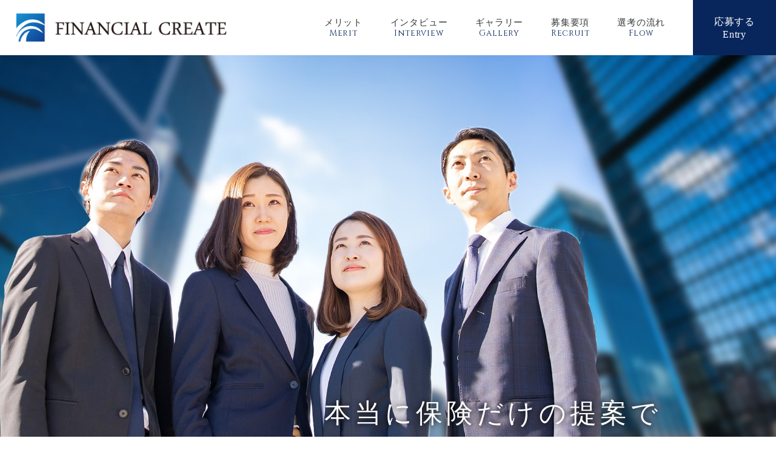

--- FILE ---
content_type: text/html; charset=UTF-8
request_url: https://www.financial-create.co.jp/recruit/
body_size: 42362
content:
<!DOCTYPE html>
<html lang="ja">

<head>
    <meta charset="UTF-8">
    <meta http-equiv="X-UA-Compatible" content="IE=edge">
    <meta name="viewport" content="width=device-width, initial-scale=1.0">
    <title>株式会社フィナンシャルクリエイト</title>
    <link rel="shortcut icon"
        href="https://www.financial-create.co.jp/wp-content/themes/financial_create/img/favicon.png">
    <meta name="description" content="株式会社フィナンシャルクリエイトは、「日本にもっとお金の教育を」をミッションに掲げ、セミナーなどの金融教育・資産に関するアドバイスをおこなっています。">
    <!-- All in One SEO 4.0.18 -->
    <meta property="og:site_name" content="株式会社フィナンシャルクリエイト -" />
    <meta property="og:type" content="article" />
    <meta property="og:title" content="株式会社フィナンシャルクリエイト" />
    <meta property="og:url" content="https://www.financial-create.co.jp/" />
    <meta property="og:image" content="https://www.financial-create.co.jp/wp-content/uploads/2021/01/og-img01.png" />
    <meta property="og:image:secure_url"
        content="https://www.financial-create.co.jp/wp-content/uploads/2021/01/og-img01.png" />
    <meta property="og:image:width" content="1200" />
    <meta property="og:image:height" content="630" />
    <meta property="article:published_time" content="2020-12-02T13:01:30Z" />
    <meta property="article:modified_time" content="2021-02-05T03:22:07Z" />
    <meta property="twitter:card" content="summary" />
    <meta property="twitter:domain" content="www.financial-create.co.jp" />
    <meta property="twitter:title" content="株式会社フィナンシャルクリエイト" />
    <meta property="twitter:image"
        content="https://www.financial-create.co.jp/wp-content/uploads/2021/01/og-img02.png" />

    <!-- style sheet -->
    <link rel="stylesheet" href="https://www.financial-create.co.jp/recruit/wp-content/themes/financial/css/style.css">
    <!-- font awesome -->
    <link rel="stylesheet" href="https://cdnjs.cloudflare.com/ajax/libs/font-awesome-animation/0.0.10/font-awesome-animation.css">
    <!-- google font -->
    <link rel="preconnect" href="https://fonts.googleapis.com">
    <link rel="preconnect" href="https://fonts.gstatic.com" crossorigin>
    <link href="https://fonts.googleapis.com/css2?family=Cinzel&display=swap" rel="stylesheet">
</head>

<body>
    <header class="l-header p-header">
        <div class="p-header__inner">
            <h1 class="p-header__logo">
                <a href="#" class="p-header__logoInner">
                    <img class="p-header__img" src="https://www.financial-create.co.jp/recruit/wp-content/themes/financial/img/logo.png" alt="FINANCIAL CREATE">
                </a>
            </h1>
            <div class="p-header__content">
                <nav class="p-header__nav">
                    <ul class="p-header__navList">
                        <li class="p-header__navItem">
                            <a href="#1">
                                メリット<br><span>Merit</span>
                            </a>
                        </li>
                        <li class="p-header__navItem">
                            <a href="#2">
                                インタビュー<br><span>Interview</span>
                            </a>
                        </li>
                        <li class="p-header__navItem">
                            <a href="#3">
                                ギャラリー<br><span>Gallery</span>
                            </a>
                        </li>
                        <li class="p-header__navItem">
                            <a href="#4">
                                募集要項<br><span>Recruit</span>
                            </a>
                        </li>
                        <li class="p-header__navItem">
                            <a href="#5">
                                選考の流れ<br><span>Flow</span>
                            </a>
                        </li>
                        <!-- <li class="p-header__navItemBox p-header__navItemBox--pc p-header__navItemBox--sub">
                            <a href="https://www.financial-create.co.jp/seminar/">
                                <span>
                                    採用説明会<br>開催中

                                </span>
                            </a>
                        </li> -->
                        <li class="p-header__navItemBox p-header__navItemBox--pc">
                            <a href="https://form.run/@financial-create-recruit">
                                <span>
                                    応募する<br>Entry
                                </span>
                            </a>
                        </li>
                    </ul>
                </nav>
                <!-- ハンバーガーメニュー -->
                <div class="c-toggle">
                    <span class="c-toggle__top"></span>
                    <span class="c-toggle__middle"></span>
                    <span class="c-toggle__bottom"></span>
                </div>
                <div class="p-header__bottom">
                    <ul class="p-header__bottomInner">
                        <!-- <li class="p-header__navItemBox p-header__navItemBox--sub">
                            <a href="https://www.financial-create.co.jp/seminar/">
                                <span>
                                    採用説明会<br>開催中
                                </span>
                            </a>
                        </li> -->
                        <li class="p-header__navItemBox">
                            <a href="https://form.run/@financial-create-recruit">
                                <span>
                                    応募する<br>Entry
                                </span>
                            </a>
                        </li>
                    </ul>
                </div>
            </div>
        </div>
        <title>ファイナンシャルクリエイト | Just another WordPress site</title>
<meta name='robots' content='noindex, nofollow' />
	<style>img:is([sizes="auto" i], [sizes^="auto," i]) { contain-intrinsic-size: 3000px 1500px }</style>
	<script type="text/javascript">
/* <![CDATA[ */
window._wpemojiSettings = {"baseUrl":"https:\/\/s.w.org\/images\/core\/emoji\/16.0.1\/72x72\/","ext":".png","svgUrl":"https:\/\/s.w.org\/images\/core\/emoji\/16.0.1\/svg\/","svgExt":".svg","source":{"concatemoji":"https:\/\/www.financial-create.co.jp\/recruit\/wp-includes\/js\/wp-emoji-release.min.js?ver=6264b2d8795a051346934ed6d2667f32"}};
/*! This file is auto-generated */
!function(s,n){var o,i,e;function c(e){try{var t={supportTests:e,timestamp:(new Date).valueOf()};sessionStorage.setItem(o,JSON.stringify(t))}catch(e){}}function p(e,t,n){e.clearRect(0,0,e.canvas.width,e.canvas.height),e.fillText(t,0,0);var t=new Uint32Array(e.getImageData(0,0,e.canvas.width,e.canvas.height).data),a=(e.clearRect(0,0,e.canvas.width,e.canvas.height),e.fillText(n,0,0),new Uint32Array(e.getImageData(0,0,e.canvas.width,e.canvas.height).data));return t.every(function(e,t){return e===a[t]})}function u(e,t){e.clearRect(0,0,e.canvas.width,e.canvas.height),e.fillText(t,0,0);for(var n=e.getImageData(16,16,1,1),a=0;a<n.data.length;a++)if(0!==n.data[a])return!1;return!0}function f(e,t,n,a){switch(t){case"flag":return n(e,"\ud83c\udff3\ufe0f\u200d\u26a7\ufe0f","\ud83c\udff3\ufe0f\u200b\u26a7\ufe0f")?!1:!n(e,"\ud83c\udde8\ud83c\uddf6","\ud83c\udde8\u200b\ud83c\uddf6")&&!n(e,"\ud83c\udff4\udb40\udc67\udb40\udc62\udb40\udc65\udb40\udc6e\udb40\udc67\udb40\udc7f","\ud83c\udff4\u200b\udb40\udc67\u200b\udb40\udc62\u200b\udb40\udc65\u200b\udb40\udc6e\u200b\udb40\udc67\u200b\udb40\udc7f");case"emoji":return!a(e,"\ud83e\udedf")}return!1}function g(e,t,n,a){var r="undefined"!=typeof WorkerGlobalScope&&self instanceof WorkerGlobalScope?new OffscreenCanvas(300,150):s.createElement("canvas"),o=r.getContext("2d",{willReadFrequently:!0}),i=(o.textBaseline="top",o.font="600 32px Arial",{});return e.forEach(function(e){i[e]=t(o,e,n,a)}),i}function t(e){var t=s.createElement("script");t.src=e,t.defer=!0,s.head.appendChild(t)}"undefined"!=typeof Promise&&(o="wpEmojiSettingsSupports",i=["flag","emoji"],n.supports={everything:!0,everythingExceptFlag:!0},e=new Promise(function(e){s.addEventListener("DOMContentLoaded",e,{once:!0})}),new Promise(function(t){var n=function(){try{var e=JSON.parse(sessionStorage.getItem(o));if("object"==typeof e&&"number"==typeof e.timestamp&&(new Date).valueOf()<e.timestamp+604800&&"object"==typeof e.supportTests)return e.supportTests}catch(e){}return null}();if(!n){if("undefined"!=typeof Worker&&"undefined"!=typeof OffscreenCanvas&&"undefined"!=typeof URL&&URL.createObjectURL&&"undefined"!=typeof Blob)try{var e="postMessage("+g.toString()+"("+[JSON.stringify(i),f.toString(),p.toString(),u.toString()].join(",")+"));",a=new Blob([e],{type:"text/javascript"}),r=new Worker(URL.createObjectURL(a),{name:"wpTestEmojiSupports"});return void(r.onmessage=function(e){c(n=e.data),r.terminate(),t(n)})}catch(e){}c(n=g(i,f,p,u))}t(n)}).then(function(e){for(var t in e)n.supports[t]=e[t],n.supports.everything=n.supports.everything&&n.supports[t],"flag"!==t&&(n.supports.everythingExceptFlag=n.supports.everythingExceptFlag&&n.supports[t]);n.supports.everythingExceptFlag=n.supports.everythingExceptFlag&&!n.supports.flag,n.DOMReady=!1,n.readyCallback=function(){n.DOMReady=!0}}).then(function(){return e}).then(function(){var e;n.supports.everything||(n.readyCallback(),(e=n.source||{}).concatemoji?t(e.concatemoji):e.wpemoji&&e.twemoji&&(t(e.twemoji),t(e.wpemoji)))}))}((window,document),window._wpemojiSettings);
/* ]]> */
</script>
<style id='wp-emoji-styles-inline-css' type='text/css'>

	img.wp-smiley, img.emoji {
		display: inline !important;
		border: none !important;
		box-shadow: none !important;
		height: 1em !important;
		width: 1em !important;
		margin: 0 0.07em !important;
		vertical-align: -0.1em !important;
		background: none !important;
		padding: 0 !important;
	}
</style>
<link rel='stylesheet' id='wp-block-library-css' href='https://www.financial-create.co.jp/recruit/wp-includes/css/dist/block-library/style.min.css?ver=6264b2d8795a051346934ed6d2667f32' type='text/css' media='all' />
<style id='classic-theme-styles-inline-css' type='text/css'>
/*! This file is auto-generated */
.wp-block-button__link{color:#fff;background-color:#32373c;border-radius:9999px;box-shadow:none;text-decoration:none;padding:calc(.667em + 2px) calc(1.333em + 2px);font-size:1.125em}.wp-block-file__button{background:#32373c;color:#fff;text-decoration:none}
</style>
<style id='global-styles-inline-css' type='text/css'>
:root{--wp--preset--aspect-ratio--square: 1;--wp--preset--aspect-ratio--4-3: 4/3;--wp--preset--aspect-ratio--3-4: 3/4;--wp--preset--aspect-ratio--3-2: 3/2;--wp--preset--aspect-ratio--2-3: 2/3;--wp--preset--aspect-ratio--16-9: 16/9;--wp--preset--aspect-ratio--9-16: 9/16;--wp--preset--color--black: #000000;--wp--preset--color--cyan-bluish-gray: #abb8c3;--wp--preset--color--white: #ffffff;--wp--preset--color--pale-pink: #f78da7;--wp--preset--color--vivid-red: #cf2e2e;--wp--preset--color--luminous-vivid-orange: #ff6900;--wp--preset--color--luminous-vivid-amber: #fcb900;--wp--preset--color--light-green-cyan: #7bdcb5;--wp--preset--color--vivid-green-cyan: #00d084;--wp--preset--color--pale-cyan-blue: #8ed1fc;--wp--preset--color--vivid-cyan-blue: #0693e3;--wp--preset--color--vivid-purple: #9b51e0;--wp--preset--gradient--vivid-cyan-blue-to-vivid-purple: linear-gradient(135deg,rgba(6,147,227,1) 0%,rgb(155,81,224) 100%);--wp--preset--gradient--light-green-cyan-to-vivid-green-cyan: linear-gradient(135deg,rgb(122,220,180) 0%,rgb(0,208,130) 100%);--wp--preset--gradient--luminous-vivid-amber-to-luminous-vivid-orange: linear-gradient(135deg,rgba(252,185,0,1) 0%,rgba(255,105,0,1) 100%);--wp--preset--gradient--luminous-vivid-orange-to-vivid-red: linear-gradient(135deg,rgba(255,105,0,1) 0%,rgb(207,46,46) 100%);--wp--preset--gradient--very-light-gray-to-cyan-bluish-gray: linear-gradient(135deg,rgb(238,238,238) 0%,rgb(169,184,195) 100%);--wp--preset--gradient--cool-to-warm-spectrum: linear-gradient(135deg,rgb(74,234,220) 0%,rgb(151,120,209) 20%,rgb(207,42,186) 40%,rgb(238,44,130) 60%,rgb(251,105,98) 80%,rgb(254,248,76) 100%);--wp--preset--gradient--blush-light-purple: linear-gradient(135deg,rgb(255,206,236) 0%,rgb(152,150,240) 100%);--wp--preset--gradient--blush-bordeaux: linear-gradient(135deg,rgb(254,205,165) 0%,rgb(254,45,45) 50%,rgb(107,0,62) 100%);--wp--preset--gradient--luminous-dusk: linear-gradient(135deg,rgb(255,203,112) 0%,rgb(199,81,192) 50%,rgb(65,88,208) 100%);--wp--preset--gradient--pale-ocean: linear-gradient(135deg,rgb(255,245,203) 0%,rgb(182,227,212) 50%,rgb(51,167,181) 100%);--wp--preset--gradient--electric-grass: linear-gradient(135deg,rgb(202,248,128) 0%,rgb(113,206,126) 100%);--wp--preset--gradient--midnight: linear-gradient(135deg,rgb(2,3,129) 0%,rgb(40,116,252) 100%);--wp--preset--font-size--small: 13px;--wp--preset--font-size--medium: 20px;--wp--preset--font-size--large: 36px;--wp--preset--font-size--x-large: 42px;--wp--preset--spacing--20: 0.44rem;--wp--preset--spacing--30: 0.67rem;--wp--preset--spacing--40: 1rem;--wp--preset--spacing--50: 1.5rem;--wp--preset--spacing--60: 2.25rem;--wp--preset--spacing--70: 3.38rem;--wp--preset--spacing--80: 5.06rem;--wp--preset--shadow--natural: 6px 6px 9px rgba(0, 0, 0, 0.2);--wp--preset--shadow--deep: 12px 12px 50px rgba(0, 0, 0, 0.4);--wp--preset--shadow--sharp: 6px 6px 0px rgba(0, 0, 0, 0.2);--wp--preset--shadow--outlined: 6px 6px 0px -3px rgba(255, 255, 255, 1), 6px 6px rgba(0, 0, 0, 1);--wp--preset--shadow--crisp: 6px 6px 0px rgba(0, 0, 0, 1);}:where(.is-layout-flex){gap: 0.5em;}:where(.is-layout-grid){gap: 0.5em;}body .is-layout-flex{display: flex;}.is-layout-flex{flex-wrap: wrap;align-items: center;}.is-layout-flex > :is(*, div){margin: 0;}body .is-layout-grid{display: grid;}.is-layout-grid > :is(*, div){margin: 0;}:where(.wp-block-columns.is-layout-flex){gap: 2em;}:where(.wp-block-columns.is-layout-grid){gap: 2em;}:where(.wp-block-post-template.is-layout-flex){gap: 1.25em;}:where(.wp-block-post-template.is-layout-grid){gap: 1.25em;}.has-black-color{color: var(--wp--preset--color--black) !important;}.has-cyan-bluish-gray-color{color: var(--wp--preset--color--cyan-bluish-gray) !important;}.has-white-color{color: var(--wp--preset--color--white) !important;}.has-pale-pink-color{color: var(--wp--preset--color--pale-pink) !important;}.has-vivid-red-color{color: var(--wp--preset--color--vivid-red) !important;}.has-luminous-vivid-orange-color{color: var(--wp--preset--color--luminous-vivid-orange) !important;}.has-luminous-vivid-amber-color{color: var(--wp--preset--color--luminous-vivid-amber) !important;}.has-light-green-cyan-color{color: var(--wp--preset--color--light-green-cyan) !important;}.has-vivid-green-cyan-color{color: var(--wp--preset--color--vivid-green-cyan) !important;}.has-pale-cyan-blue-color{color: var(--wp--preset--color--pale-cyan-blue) !important;}.has-vivid-cyan-blue-color{color: var(--wp--preset--color--vivid-cyan-blue) !important;}.has-vivid-purple-color{color: var(--wp--preset--color--vivid-purple) !important;}.has-black-background-color{background-color: var(--wp--preset--color--black) !important;}.has-cyan-bluish-gray-background-color{background-color: var(--wp--preset--color--cyan-bluish-gray) !important;}.has-white-background-color{background-color: var(--wp--preset--color--white) !important;}.has-pale-pink-background-color{background-color: var(--wp--preset--color--pale-pink) !important;}.has-vivid-red-background-color{background-color: var(--wp--preset--color--vivid-red) !important;}.has-luminous-vivid-orange-background-color{background-color: var(--wp--preset--color--luminous-vivid-orange) !important;}.has-luminous-vivid-amber-background-color{background-color: var(--wp--preset--color--luminous-vivid-amber) !important;}.has-light-green-cyan-background-color{background-color: var(--wp--preset--color--light-green-cyan) !important;}.has-vivid-green-cyan-background-color{background-color: var(--wp--preset--color--vivid-green-cyan) !important;}.has-pale-cyan-blue-background-color{background-color: var(--wp--preset--color--pale-cyan-blue) !important;}.has-vivid-cyan-blue-background-color{background-color: var(--wp--preset--color--vivid-cyan-blue) !important;}.has-vivid-purple-background-color{background-color: var(--wp--preset--color--vivid-purple) !important;}.has-black-border-color{border-color: var(--wp--preset--color--black) !important;}.has-cyan-bluish-gray-border-color{border-color: var(--wp--preset--color--cyan-bluish-gray) !important;}.has-white-border-color{border-color: var(--wp--preset--color--white) !important;}.has-pale-pink-border-color{border-color: var(--wp--preset--color--pale-pink) !important;}.has-vivid-red-border-color{border-color: var(--wp--preset--color--vivid-red) !important;}.has-luminous-vivid-orange-border-color{border-color: var(--wp--preset--color--luminous-vivid-orange) !important;}.has-luminous-vivid-amber-border-color{border-color: var(--wp--preset--color--luminous-vivid-amber) !important;}.has-light-green-cyan-border-color{border-color: var(--wp--preset--color--light-green-cyan) !important;}.has-vivid-green-cyan-border-color{border-color: var(--wp--preset--color--vivid-green-cyan) !important;}.has-pale-cyan-blue-border-color{border-color: var(--wp--preset--color--pale-cyan-blue) !important;}.has-vivid-cyan-blue-border-color{border-color: var(--wp--preset--color--vivid-cyan-blue) !important;}.has-vivid-purple-border-color{border-color: var(--wp--preset--color--vivid-purple) !important;}.has-vivid-cyan-blue-to-vivid-purple-gradient-background{background: var(--wp--preset--gradient--vivid-cyan-blue-to-vivid-purple) !important;}.has-light-green-cyan-to-vivid-green-cyan-gradient-background{background: var(--wp--preset--gradient--light-green-cyan-to-vivid-green-cyan) !important;}.has-luminous-vivid-amber-to-luminous-vivid-orange-gradient-background{background: var(--wp--preset--gradient--luminous-vivid-amber-to-luminous-vivid-orange) !important;}.has-luminous-vivid-orange-to-vivid-red-gradient-background{background: var(--wp--preset--gradient--luminous-vivid-orange-to-vivid-red) !important;}.has-very-light-gray-to-cyan-bluish-gray-gradient-background{background: var(--wp--preset--gradient--very-light-gray-to-cyan-bluish-gray) !important;}.has-cool-to-warm-spectrum-gradient-background{background: var(--wp--preset--gradient--cool-to-warm-spectrum) !important;}.has-blush-light-purple-gradient-background{background: var(--wp--preset--gradient--blush-light-purple) !important;}.has-blush-bordeaux-gradient-background{background: var(--wp--preset--gradient--blush-bordeaux) !important;}.has-luminous-dusk-gradient-background{background: var(--wp--preset--gradient--luminous-dusk) !important;}.has-pale-ocean-gradient-background{background: var(--wp--preset--gradient--pale-ocean) !important;}.has-electric-grass-gradient-background{background: var(--wp--preset--gradient--electric-grass) !important;}.has-midnight-gradient-background{background: var(--wp--preset--gradient--midnight) !important;}.has-small-font-size{font-size: var(--wp--preset--font-size--small) !important;}.has-medium-font-size{font-size: var(--wp--preset--font-size--medium) !important;}.has-large-font-size{font-size: var(--wp--preset--font-size--large) !important;}.has-x-large-font-size{font-size: var(--wp--preset--font-size--x-large) !important;}
:where(.wp-block-post-template.is-layout-flex){gap: 1.25em;}:where(.wp-block-post-template.is-layout-grid){gap: 1.25em;}
:where(.wp-block-columns.is-layout-flex){gap: 2em;}:where(.wp-block-columns.is-layout-grid){gap: 2em;}
:root :where(.wp-block-pullquote){font-size: 1.5em;line-height: 1.6;}
</style>
<link rel="https://api.w.org/" href="https://www.financial-create.co.jp/recruit/wp-json/" /><link rel="alternate" title="JSON" type="application/json" href="https://www.financial-create.co.jp/recruit/wp-json/wp/v2/pages/21" /><link rel="EditURI" type="application/rsd+xml" title="RSD" href="https://www.financial-create.co.jp/recruit/xmlrpc.php?rsd" />

<link rel="canonical" href="https://www.financial-create.co.jp/recruit/" />
<link rel='shortlink' href='https://www.financial-create.co.jp/recruit/' />
<link rel="alternate" title="oEmbed (JSON)" type="application/json+oembed" href="https://www.financial-create.co.jp/recruit/wp-json/oembed/1.0/embed?url=https%3A%2F%2Fwww.financial-create.co.jp%2Frecruit%2F" />
<link rel="alternate" title="oEmbed (XML)" type="text/xml+oembed" href="https://www.financial-create.co.jp/recruit/wp-json/oembed/1.0/embed?url=https%3A%2F%2Fwww.financial-create.co.jp%2Frecruit%2F&#038;format=xml" />
        <meta name="wpms_prove" content="bc6c32ecb3df0dfa878a46327b9f094b" />
            </header><main>
    <section class="p-mv">
        <figure class="p-mv__img">
            <img class="is-fitImg" src="https://www.financial-create.co.jp/recruit/wp-content/themes/financial/img/mv.jpg" alt="メインビジュアル">
        </figure>
        <div class="p-mv__content">
            <h2 class="p-mv__ttl">
                本当に保険だけの提案で<br>
                顧客ニードは満たせますか？
            </h2>
        </div>
    </section>
    <!-- merit -->
    <section id="1" class="p-merit">
        <div class="p-merit__top">
            <figure class="p-merit__img">
                <img class="is-fitImg" src="https://www.financial-create.co.jp/recruit/wp-content/themes/financial/img/merit_bg.jpg" alt="都市の画像">
            </figure>
            <div class="p-merit__wrapper">
                <div class="c-ttl">
                    <h2 class="c-ttl__main">Merit</h2>
                    <p class="c-ttl__sub">メリット</p>
                </div>
                <p class="p-merit__txt">フィナンシャルクリエイトでしかできないこと</p>
            </div>
        </div>
        <div class="p-merit__lead">
            <div class="p-merit__inner">
                <h3 class="p-merit__leadTxt"><span>保険</span>だけの<span>働き方</span>はもう<span>古い!</span></h3>
                <p class="u-mt20">金融のプロフェッショナルとして業界を変えるメンバー募集中！</p>
            </div>
        </div>
        <div class="p-merit__content">
            <div class="p-merit__inner">
                <div class="p-card">
                    <div class="p-card__ttlWrapper">
                        <div class="p-card__num">
                            <span></span>
                            <p>01</p>
                        </div>
                        <h3 class="p-card__ttl">『FP』×『IFA』の<br class="c-hide">両立モデル</h3>
                    </div>
                    <div class="p-card__txtWrapper">
                        <p class="p-card__txt">
                            目先の利益を追求する金融商品を売るだけのビジネスはいずれ淘汰されていきます。<br>
                            弊社では欧米で普及している10年～20年先を見据えた金融ビジネスモデルを実現しており、資産管理「FP」と資産運用「IFA」でお客様の人生を豊かにしながらご自身のキャリアアップが可能です。<br>
                            弊社には営業ノルマはありません。中立の立場だからこそ、本当にお客様に役立つ意義ある提案ができ、喜んでいただけます。
                        </p>
                    </div>
                </div>
                <div class="p-card">
                    <div class="p-card__ttlWrapper">
                        <div class="p-card__num">
                            <span></span>
                            <p>02</p>
                        </div>
                        <h3 class="p-card__ttl">幅広い年代の<br class="c-hide">スペシャリストが<br class="c-hide">在籍</h3>
                    </div>
                    <div class="p-card__txtWrapper">
                        <p class="p-card__txt">
                            大手損害保険会社で機関投資家の資産運用、アセットマネジメント会社で最高運用責任者として、年金、投資信託の運用に従事したファンドアナリストが在籍しております。<br>
                            社内には20代～60代まで幅広く活躍中。経歴は銀行、運用会社、証券会社、保険会社、保険代理店、不動産会社といった、様々なメンバーが集い金融業界を変えるために切磋琢磨しています。金融教育に力を入れていることから既に大学非常勤講師として4名活躍中です。金融業界では珍しいSNS運用チームもあります。<br>
                            FP業とIFA互いに成功している業者が少ない中、弊社は成功モデルとして高い評価をいただいております。弊社では多くのスペシャリストが在籍している為IFAの知識がなくても学ぶ意欲を持っていれば活躍できます。
                        </p>
                    </div>
                </div>
                <div class="p-card">
                    <div class="p-card__ttlWrapper">
                        <div class="p-card__num">
                            <span></span>
                            <p>03</p>
                        </div>
                        <h3 class="p-card__ttl">転勤なし！<br>ストレスの少ない<br class="c-hide">ワークスタイル</h3>
                    </div>
                    <div class="p-card__txtWrapper">
                        <p class="p-card__txt">
                            週1回のコンプライアンス会議も好きな場所でZOOM参加でき、毎日出勤する必要もありません。会社都合の転勤はないので、お客様とも長期に渡り向き合うことができ信頼を確保できます。<br>
                            朝はゆっくり、夕方まで働き、平日に休みも取れます。個人の自由がきき、働きやすい環境です。事前申し出ていただければ、主体性やモチベーションを高めるための副業も可能です。
                        </p>
                    </div>
                </div>
                <div class="p-card">
                    <div class="p-card__ttlWrapper">
                        <div class="p-card__num">
                            <span></span>
                            <p>04</p>
                        </div>
                        <h3 class="p-card__ttl">業界最大級の<br class="c-hide">報酬還元率</h3>
                    </div>
                    <div class="p-card__txtWrapper">
                        <p class="p-card__txt">
                            スケールメリットを活かし、現場にこそ最大限の報酬を還元しています。<br>
                            マーケットも準備しておりますので、ご自身の裁量にお任せし、実力を存分に発揮頂いています。保険会社、保険代理店からの転職メンバーが、転職後約２年で過去年収を大きく上回っています。
                        </p>
                    </div>
                </div>
            </div>
        </div>
    </section>
    <!-- interview -->
    <section id="2" class="p-interview">
        <div class="p-interview__top">
            <div class="c-ttl">
                <h2 class="c-ttl__main c-ttl__main--blue">Interview</h2>
                <p class="c-ttl__sub c-ttl__sub--blue">インタビュー</p>
            </div>
            <p class="p-interview__txt">インタビュー動画をご覧いただけます</p>
        </div>
        <div class="p-interview__wrapper is-slider">
                                <div class="p-interview__content">
                        <a class="p-interview__link" href="https://www.youtube.com/watch?v=Y8bjzPwv9eE" target="blank" rel="noopener noreferrer">
                            <div class="p-interview__item" style="background-image: url('https://i.ytimg.com/vi/Y8bjzPwv9eE/maxresdefault.jpg');">
                                <i class="fab fa-youtube p-interview__icon fa-3x"></i>
                            </div>
                        </a>
                    </div>
                                <div class="p-interview__content">
                        <a class="p-interview__link" href="https://www.youtube.com/watch?v=6SDjSrUKiVI" target="blank" rel="noopener noreferrer">
                            <div class="p-interview__item" style="background-image: url('https://i.ytimg.com/vi/6SDjSrUKiVI/maxresdefault.jpg');">
                                <i class="fab fa-youtube p-interview__icon fa-3x"></i>
                            </div>
                        </a>
                    </div>
                                <div class="p-interview__content">
                        <a class="p-interview__link" href="https://www.youtube.com/watch?v=8ZAOQc61rjo" target="blank" rel="noopener noreferrer">
                            <div class="p-interview__item" style="background-image: url('https://i.ytimg.com/vi/8ZAOQc61rjo/maxresdefault.jpg');">
                                <i class="fab fa-youtube p-interview__icon fa-3x"></i>
                            </div>
                        </a>
                    </div>
                                <div class="p-interview__content">
                        <a class="p-interview__link" href="https://www.youtube.com/watch?v=eA0_cdQflNs" target="blank" rel="noopener noreferrer">
                            <div class="p-interview__item" style="background-image: url('https://i.ytimg.com/vi/eA0_cdQflNs/maxresdefault.jpg');">
                                <i class="fab fa-youtube p-interview__icon fa-3x"></i>
                            </div>
                        </a>
                    </div>
                    </div>
    </section>
    <!-- gallery -->
    <section id="3" class="p-gallery">
        <div class="p-gallery__top">
            <div class="c-ttl">
                <h2 class="c-ttl__main">Gallery</h2>
                <p class="c-ttl__sub">ギャラリー</p>
            </div>
            <p class="p-gallery__lead">イメージをクリックすると説明文章が表示されます</p>
        </div>
        <div class="p-gallery__wrapper">
            <div class="p-gallery__inner">
                                        <div class="p-gallery__item">
                            <img src="https://www.financial-create.co.jp/recruit/wp-content/uploads/2022/05/オフィス入り口-e1653671669944.jpg" alt="" class="p-gallery__img is-fitImg">
                            <div class="p-gallery__txtWrapper">
                                <p class="p-gallery__hideTxt">
                                    フリーアドレスを採用している為、社内コミュニケーションが活発です。<br />
新型コロナウイルス対策実施済み。                                </p>
                            </div>
                        </div>
                                        <div class="p-gallery__item">
                            <img src="https://www.financial-create.co.jp/recruit/wp-content/uploads/2022/05/らくらく面談ブース-scaled-e1653671696916.jpg" alt="" class="p-gallery__img is-fitImg">
                            <div class="p-gallery__txtWrapper">
                                <p class="p-gallery__hideTxt">
                                    らくらくプライベートバンク池袋店。<br />
お客様との面談ブースは落ち着いた雰囲気なのでリラックスしてお話しできます。                                </p>
                            </div>
                        </div>
                                        <div class="p-gallery__item">
                            <img src="https://www.financial-create.co.jp/recruit/wp-content/uploads/2022/05/社員旅行-scaled-e1653672199508.jpeg" alt="" class="p-gallery__img is-fitImg">
                            <div class="p-gallery__txtWrapper">
                                <p class="p-gallery__hideTxt">
                                    創業10周年の社員旅行。<br />
モチベーションを上げるため不定期ですがこのような企画があります。<br />
（強制参加ではありません。）                                </p>
                            </div>
                        </div>
                                        <div class="p-gallery__item">
                            <img src="https://www.financial-create.co.jp/recruit/wp-content/uploads/2022/05/20周年記念セミナー-e1653929072440.jpeg" alt="" class="p-gallery__img is-fitImg">
                            <div class="p-gallery__txtWrapper">
                                <p class="p-gallery__hideTxt">
                                    楽天証券20周年記念投資セミナーにブース出展いたしました。<br />
他、楽天証券新春講演会にもブース出展。                                </p>
                            </div>
                        </div>
                                        <div class="p-gallery__item">
                            <img src="https://www.financial-create.co.jp/recruit/wp-content/uploads/2022/05/グループ-127.png" alt="" class="p-gallery__img is-fitImg">
                            <div class="p-gallery__txtWrapper">
                                <p class="p-gallery__hideTxt">
                                    楽天証券の投資情報メディアトウシルに弊社代表髙塚が執筆。                                </p>
                            </div>
                        </div>
                                        <div class="p-gallery__item">
                            <img src="https://www.financial-create.co.jp/recruit/wp-content/uploads/2022/05/finesee_logo.png" alt="" class="p-gallery__img is-fitImg">
                            <div class="p-gallery__txtWrapper">
                                <p class="p-gallery__hideTxt">
                                    金融情報サイト「Finasee」に『「金融の世界を変える」ため、27歳で起業した業界の変革者が目指すもの』と題して、弊社代表髙塚がフィナンシャルクリエイトを創業した想いなど取材された記事が掲載されました。                                </p>
                            </div>
                        </div>
                                        <div class="p-gallery__item">
                            <img src="https://www.financial-create.co.jp/recruit/wp-content/uploads/2022/05/AWAKE.jpg" alt="" class="p-gallery__img is-fitImg">
                            <div class="p-gallery__txtWrapper">
                                <p class="p-gallery__hideTxt">
                                    bayFM78の番組「AWAKE」にて毎週木曜日8:25～「AWAKE ウィークリーフィナンシャ・ライフ」に弊社代表髙塚が出演中。                                </p>
                            </div>
                        </div>
                                        <div class="p-gallery__item">
                            <img src="https://www.financial-create.co.jp/recruit/wp-content/uploads/2022/05/東海大学授業風景-scaled.jpg" alt="" class="p-gallery__img is-fitImg">
                            <div class="p-gallery__txtWrapper">
                                <p class="p-gallery__hideTxt">
                                    2020年より東海大学政治経済学部非常勤講師として授業を受け持つ。                                </p>
                            </div>
                        </div>
                            </div>

        </div>
    </section>
    <!-- recruit -->
    <section id="4" class="p-content p-content--recruit">
        <div class="p-content__inner">
            <h2 class="c-ttl2">
                <span>RECRUIT</span><br>
                募集要項
            </h2>
            <div class="p-accordion">
                <h3 class="p-accordion__header">
                    募集職種
                </h3>
                <p class="p-accordion__txt">ファイナンシャルアドバイザー</p>
            </div>
            <div class="p-accordion">
                <h3 class="p-accordion__header">
                    雇用形態
                </h3>
                <p class="p-accordion__txt">正社員(社会保険完備)</p>
            </div>
            <div class="p-accordion">
                <h3 class="p-accordion__header">
                    応募資格
                </h3>
                <p class="p-accordion__txt">
                    金融機関での勤務経験<br>
                    証券・保険業務を遂行するために必要な資格を保有されている方
                </p>
            </div>
        </div>
    </section>
    <!-- Flow -->
    <section id="5" class="p-content p-content--blue">
        <div class="p-content__inner">
            <h2 class="c-ttl2 c-ttl2--white">
                <span>FLOW</span><br>選考の流れ
            </h2>
            <p class="p-content__lead p-content__lead--white">選考の流れをご案内します</p>
            <div class="p-flow">
                <div class="p-flow__box">
                    <div class="p-flow__left">
                        <h3 class="p-flow__ttl"><span>STEP1</span><br>応募</h3>
                    </div>
                    <div class="p-flow__right">
                        <p class="p-flow__txt">エントリーフォームに必要事項を記入のうえ、ご応募ください。</p>
                    </div>
                </div>
                <div class="p-flow__arrow"></div>
                <div class="p-flow__box">
                    <div class="p-flow__left">
                        <h3 class="p-flow__ttl"><span>STEP2</span><br>書類選考</h3>
                    </div>
                    <div class="p-flow__right">
                        <p class="p-flow__txt"> 採用担当者よりご連絡いたしますので、履歴書・職務経歴書をお送りください。
                        </p>
                    </div>
                </div>
                <div class="p-flow__arrow"></div>
                <div class="p-flow__box">
                    <div class="p-flow__left">
                        <h3 class="p-flow__ttl"><span>STEP3</span><br>面接</h3>
                    </div>
                    <div class="p-flow__right">
                        <p class="p-flow__txt">面接の回数は1回～2回程度を想定しており、本社または WEB にて実施いたします。</p>
                    </div>
                </div>
                <div class="p-flow__arrow"></div>
                <div class="p-flow__box">
                    <div class="p-flow__left">
                        <h3 class="p-flow__ttl"><span>STEP4</span><br>内定</h3>
                    </div>
                    <div class="p-flow__right">
                        <p class="p-flow__txt">応募から内定までは 2～4 週間程度を想定しております。</p>
                    </div>
                </div>
            </div>
            <p class="p-content__txt">※選考フローや面接日、入社日などご希望がございましたら調整いたしますので、ご相談下さい。</p>
        </div>
    </section>
    <!-- entry -->
    <section class="p-content p-content--entry">
        <div class="p-content__inner p-content__inner--narrow">
            <div class="p-entry">
                <h2 class="c-ttl2 c-ttl2--white">
                    <span>ENTRY</span><br>
                    エントリー
                </h2>
                <p class="p-content__lead p-content__lead--white">エントリーフォームはこちらから</p>
                <p class="p-entry__btn"><a href="https://form.run/@financial-create-recruit">応募はこちらから<span></span></a></p>
            </div>

        </div>
    </section>
</main>
<p class="c-pageTop">
    <a href="#">
        <img class="is-fitImg" src="https://www.financial-create.co.jp/recruit/wp-content/themes/financial/img/back_top.png" alt="トップへ戻る">

    </a>
</p>
<footer class="p-footer">
        <figure class="p-footer__logo">
            <img src="https://www.financial-create.co.jp/recruit/wp-content/themes/financial/img/logo.png" alt="FINANCIAL CREATE">
        </figure>
        <p class="p-footer__copyright"><small>Copyright © financial-create.All Rights Reserved.</small></p>
    </footer>
    <script src="https://www.financial-create.co.jp/recruit/wp-content/themes/financial/js/jquery.min.js"></script>
    <script src="https://www.financial-create.co.jp/recruit/wp-content/themes/financial/js/slick.min.js"></script>
    <script src="https://kit.fontawesome.com/d14326079b.js"></script>
    <!-- IE対応 -->
    <script src="https://cdnjs.cloudflare.com/ajax/libs/object-fit-images/3.2.4/ofi.min.js"></script>
    <script src="https://www.financial-create.co.jp/recruit/wp-content/themes/financial/js/common.js"></script>
    <script type="speculationrules">
{"prefetch":[{"source":"document","where":{"and":[{"href_matches":"\/recruit\/*"},{"not":{"href_matches":["\/recruit\/wp-*.php","\/recruit\/wp-admin\/*","\/recruit\/wp-content\/uploads\/*","\/recruit\/wp-content\/*","\/recruit\/wp-content\/plugins\/*","\/recruit\/wp-content\/themes\/financial\/*","\/recruit\/*\\?(.+)"]}},{"not":{"selector_matches":"a[rel~=\"nofollow\"]"}},{"not":{"selector_matches":".no-prefetch, .no-prefetch a"}}]},"eagerness":"conservative"}]}
</script>
</body>

</html>

--- FILE ---
content_type: text/css
request_url: https://www.financial-create.co.jp/recruit/wp-content/themes/financial/css/style.css
body_size: 35328
content:
@charset "UTF-8";
/* パレット */
/* フォント */
/* レスポンシブ */
/* ラインヘイト自動 */
/* px→vw */ /* 
html5doctor.com Reset Stylesheet
v1.6.1
Last Updated: 2010-09-17
Author: Richard Clark - http://richclarkdesign.com 
Twitter: @rich_clark
*/
html,
body,
div,
span,
object,
iframe,
h1,
h2,
h3,
h4,
h5,
h6,
p,
blockquote,
pre,
abbr,
address,
cite,
code,
del,
dfn,
em,
img,
ins,
kbd,
q,
samp,
small,
strong,
sub,
sup,
var,
b,
i,
dl,
dt,
dd,
ol,
ul,
li,
fieldset,
form,
label,
legend,
table,
caption,
tbody,
tfoot,
thead,
tr,
th,
td,
article,
aside,
canvas,
details,
figcaption,
figure,
footer,
header,
hgroup,
menu,
nav,
section,
summary,
time,
mark,
audio,
video {
  margin: 0;
  padding: 0;
  border: 0;
  outline: 0;
  font-size: 100%;
  vertical-align: baseline;
  background: transparent;
}

body {
  line-height: 1;
}

article,
aside,
details,
figcaption,
figure,
footer,
header,
hgroup,
menu,
nav,
section {
  display: block;
}

nav ul {
  list-style: none;
}

blockquote,
q {
  quotes: none;
}

blockquote:before,
blockquote:after,
q:before,
q:after {
  content: "";
  content: none;
}

a {
  margin: 0;
  padding: 0;
  font-size: 100%;
  vertical-align: baseline;
  background: transparent;
}

/* change colours to suit your needs */
ins {
  background-color: #ff9;
  color: #000;
  text-decoration: none;
}

/* change colours to suit your needs */
mark {
  background-color: #ff9;
  color: #000;
  font-style: italic;
  font-weight: bold;
}

del {
  text-decoration: line-through;
}

abbr[title],
dfn[title] {
  border-bottom: 1px dotted;
  cursor: help;
}

table {
  border-collapse: collapse;
  border-spacing: 0;
}

/* change border colour to suit your needs */
hr {
  display: block;
  height: 1px;
  border: 0;
  border-top: 1px solid #cccccc;
  margin: 1em 0;
  padding: 0;
}

input,
select {
  vertical-align: middle;
}

ul {
  list-style: none;
}

* {
  box-sizing: border-box;
}
*::before, *::after {
  box-sizing: border-box;
  display: inline-block;
}

html {
  font-size: 62.5%;
}

body {
  box-sizing: border-box;
  margin: 0 auto;
  overflow-x: hidden;
  font-family: "游明朝", "Yu Mincho", "YuMincho", "Hiragino Mincho Pro", serif;
  font-size: 1.6rem;
  letter-spacing: 0.05em;
  color: #38393B;
}

.is-open {
  overflow: hidden;
}

p {
  font-size: 24px;
  line-height: 1.375;
  letter-spacing: 0.1em;
}
@media screen and (max-width: 1700px) {
  p {
    font-size: 1.7142857143vw;
  }
}
@media screen and (max-width: 768px) {
  p {
    font-size: 3.6842105263vw;
  }
}

a {
  text-decoration: none;
  word-break: break-all;
  color: #38393B;
}

img {
  display: inline-block;
  height: auto;
  max-width: 100%;
  image-rendering: -webkit-optimize-contrast;
}

select {
  appearance: none;
  -webkit-appearance: none;
  -moz-appearance: none;
}

select::-ms-expand {
  display: none;
}

input[type=submit] {
  -webkit-appearance: none;
}

input,
select,
textarea {
  font-size: 1.7rem;
  line-height: 2;
  font-weight: 700;
  border-radius: 5px;
}

input,
select {
  height: 36px;
}

.select-wrap {
  position: relative;
}
.select-wrap::before {
  font-family: "Font Awesome 5 Free";
  content: "\f107";
  font-weight: 900;
  position: absolute;
  z-index: 2;
  top: 50%;
  right: 10px;
  transform: translateY(-50%);
}

ol {
  list-style-type: decimal-leading-zero;
  padding-left: 55px;
}
ol li::marker {
  font-weight: bold;
  font-size: 2.5rem;
}

.l-header {
  width: 100%;
  position: fixed;
  z-index: 10;
  top: 0;
  left: 0;
}
@media screen and (max-width: 768px) {
  .l-header {
    height: auto;
  }
}

.c-ttl {
  display: flex;
  align-items: center;
}
.c-ttl__main {
  position: relative;
  font-size: 50px;
  font-family: "Cinzel", serif;
  color: #ffffff;
  line-height: 1.4;
  font-weight: 400;
  letter-spacing: 0.1em;
  margin-right: 30px;
}
.c-ttl__main::after {
  content: "";
  position: absolute;
  left: 0;
  bottom: -14px;
  width: 100px;
  height: 2px;
  background: #ffffff;
}
.c-ttl__main--blue {
  color: #08265C;
}
.c-ttl__main--blue::after {
  background: #08265C;
}
@media screen and (max-width: 1700px) {
  .c-ttl__main {
    font-size: 3.5714285714vw;
    margin-right: 2.1428571429vw;
  }
  .c-ttl__main::after {
    bottom: -1vw;
    width: 7.1428571429vw;
  }
}
@media screen and (max-width: 768px) {
  .c-ttl__main {
    font-size: 5.2631578947vw;
  }
  .c-ttl__main::after {
    bottom: -1.8421052632vw;
    width: 10.5263157895vw;
    height: 1px;
  }
}
.c-ttl__sub {
  color: #ffffff;
  font-size: 1.4285714286vw;
}
.c-ttl__sub--blue {
  color: #08265C;
}
@media screen and (max-width: 768px) {
  .c-ttl__sub {
    font-size: 3.6842105263vw;
  }
}

.c-ttl2 {
  position: relative;
  padding-bottom: 17px;
  text-align: center;
  font-size: 20px;
  line-height: 1.2;
  color: #08265C;
  text-align: center;
  font-weight: 400;
}
.c-ttl2 span {
  font-size: 3.5714285714vw;
  font-family: "Cinzel", serif;
}
.c-ttl2::after {
  content: "";
  position: absolute;
  width: 100px;
  height: 1px;
  background: #08265C;
  left: 50%;
  bottom: 0;
  transform: translate(-50%, 0);
}
@media screen and (max-width: 1700px) {
  .c-ttl2 {
    padding-bottom: 1.2142857143vw;
    text-align: center;
    font-size: 1.4285714286vw;
  }
  .c-ttl2::after {
    width: 7.1428571429vw;
  }
}
@media screen and (max-width: 768px) {
  .c-ttl2 {
    font-size: 3.6842105263vw;
    padding-bottom: 2.6315789474vw;
  }
  .c-ttl2 span {
    font-size: 5.2631578947vw;
  }
}
.c-ttl2--white {
  color: #ffffff;
}
.c-ttl2--white::after {
  background: #ffffff;
}

.c-pageTop {
  position: fixed;
  z-index: 2;
  width: 6.3571428571vw;
  height: auto;
  bottom: 3.5714285714vw;
  right: 3.5714285714vw;
}
@media screen and (max-width: 768px) {
  .c-pageTop {
    width: 40px;
    bottom: 80px;
    right: 10px;
  }
}

.c-toggle {
  display: none;
  position: relative;
  z-index: 100;
  flex-direction: column;
  justify-content: space-between;
  width: 30px;
  height: 24px;
  transition: 0.1s;
}
.c-toggle span {
  display: inline-block;
  width: 100%;
  height: 2px;
  border-radius: 1.5px;
  background-color: #38393B;
  transition: all 0.3s;
}
.c-toggle__top.on {
  transform: translate(0, 12px) rotate(45deg);
}
.c-toggle__middle.on {
  transform: translate(1000px, 0);
}
.c-toggle__bottom.on {
  transform: translate(0, -10px) rotate(-45deg);
}
.c-toggle:hover {
  cursor: pointer;
}
@media screen and (max-width: 768px) {
  .c-toggle {
    display: flex;
  }
}

@media screen and (max-width: 768px) {
  .c-hide {
    display: none;
  }
}

.p-footer {
  padding: 80px 0 20px;
  display: flex;
  flex-direction: column;
  align-items: center;
}
@media screen and (max-width: 1700px) {
  .p-footer {
    padding: 5.7142857143vw 0 1.4285714286vw;
  }
}
@media screen and (max-width: 768px) {
  .p-footer {
    padding-bottom: 21.0526315789vw;
  }
}
.p-footer__logo img {
  width: 381px;
  height: auto;
  min-width: 200px;
}
@media screen and (max-width: 1700px) {
  .p-footer__logo img {
    width: 27.2142857143vw;
  }
}
.p-footer__copyright {
  margin-top: 70px;
  font-size: 14px;
  font-family: "Cinzel", serif;
}
@media screen and (max-width: 1700px) {
  .p-footer__copyright {
    margin-top: 5vw;
    font-size: 1vw;
  }
}
@media screen and (max-width: 768px) {
  .p-footer__copyright {
    font-size: 10px;
  }
}

.p-header {
  width: 100%;
  background: #ffffff;
}
.p-header__inner {
  margin: 0 auto;
  display: flex;
  align-items: center;
  justify-content: space-between;
  padding-left: 26px;
}
@media screen and (max-width: 768px) {
  .p-header__inner {
    padding: 2.6315789474vw 5.2631578947vw;
  }
}
.p-header__logo {
  z-index: 5;
}
.p-header__logoInner {
  display: block;
}
.p-header__img {
  display: block;
  width: 381px;
  height: auto;
}
@media screen and (max-width: 1700px) {
  .p-header__img {
    width: 27.2142857143vw;
  }
}
@media screen and (max-width: 768px) {
  .p-header__img {
    width: 41.6666666667vw;
  }
}
@media screen and (max-width: 768px) {
  .p-header__nav {
    transform: translate(100%, 0);
    position: fixed;
    top: 0;
    right: 0;
    width: 100%;
    height: 100vh;
    padding: 70px 10px;
    background: #ffffff;
    transition: transform ease-in-out 0.3s;
  }
  .p-header__nav.on {
    transform: translate(0, 0);
  }
}
.p-header__navList {
  display: flex;
  align-items: center;
}
@media screen and (max-width: 768px) {
  .p-header__navList {
    flex-direction: column;
  }
}
.p-header__navItem {
  position: relative;
  font-size: 16px;
  line-height: 1.2;
  margin-right: 50px;
  text-align: center;
}
.p-header__navItem span {
  font-size: 15px;
  line-height: 1.2;
  color: #08265C;
  font-family: "Cinzel", serif;
}
.p-header__navItem::after {
  content: "";
  position: absolute;
  bottom: 0;
  left: 50%;
  transform: translate(-50%, 0);
  width: 0;
  height: 1px;
  background: #08265C;
  transition: width ease-in-out 0.3s;
}
.p-header__navItem:hover::after {
  width: 100%;
}
@media screen and (max-width: 1700px) {
  .p-header__navItem {
    font-size: 1.1428571429vw;
    margin-right: 3.5714285714vw;
  }
  .p-header__navItem span {
    font-size: 1.0714285714vw;
  }
}
@media screen and (max-width: 768px) {
  .p-header__navItem {
    font-size: 3.6842105263vw;
    margin-top: 20px;
  }
  .p-header__navItem span {
    font-size: 3.4210526316vw;
  }
}
.p-header__navItemBox a {
  background: #08265C;
  color: #ffffff;
  text-align: center;
  display: flex;
  align-items: center;
  display: inline-block;
  width: 150px;
  height: 100px;
  font-size: 18px;
  line-height: 1.3333333333;
  display: flex;
  align-items: center;
  justify-content: center;
  transition: opacity ease-in-out 0.3s;
}
.p-header__navItemBox a:hover {
  opacity: 0.8;
}
@media screen and (max-width: 1700px) {
  .p-header__navItemBox a {
    width: 10.7142857143vw;
    height: 7.1428571429vw;
    font-size: 1.2857142857vw;
  }
}
@media screen and (max-width: 768px) {
  .p-header__navItemBox {
    width: 100%;
  }
  .p-header__navItemBox a {
    width: 100%;
    height: 18.4210526316vw;
    font-size: 4.2105263158vw;
  }
}
.p-header__navItemBox--sub a {
  background: #B69564;
}
@media screen and (max-width: 768px) {
  .p-header__navItemBox--pc {
    display: none;
  }
}
.p-header__bottom {
  display: none;
  background: #ffffff;
}
@media screen and (max-width: 768px) {
  .p-header__bottom {
    width: 100%;
    display: block;
    position: fixed;
    z-index: 5;
    left: 0;
    bottom: 0;
  }
}
.p-header__bottomInner {
  display: flex;
  align-items: center;
}

.p-mv {
  position: relative;
}
@media screen and (max-width: 768px) {
  .p-mv {
    padding-top: 40px;
  }
}
.p-mv__img {
  width: 100%;
  height: 1000px;
}
.p-mv__img img {
  width: 100%;
  height: 100%;
  -o-object-fit: cover;
     object-fit: cover;
  font-family: "object-fit: cover;";
}
@media screen and (max-width: 1700px) {
  .p-mv__img {
    height: 71.4285714286vw;
  }
}
.p-mv__content {
  position: absolute;
  right: 150px;
  bottom: 150px;
}
@media screen and (max-width: 1700px) {
  .p-mv__content {
    bottom: 10.7142857143vw;
    right: 10.7142857143vw;
  }
}
@media screen and (max-width: 768px) {
  .p-mv__content {
    right: 10px;
    bottom: 10px;
  }
}
.p-mv__ttl {
  font-size: 48px;
  letter-spacing: 0.14em;
  line-height: 1.4583333333;
  font-weight: bold;
  color: #ffffff;
  text-align: center;
  text-shadow: 0 0 10px rgb(0, 0, 0);
  font-weight: 400;
}
@media screen and (max-width: 1700px) {
  .p-mv__ttl {
    font-size: 3.4285714286vw;
  }
}
@media screen and (max-width: 768px) {
  .p-mv__ttl {
    font-size: 5.2631578947vw;
  }
}

.p-merit__top {
  position: relative;
  padding-bottom: 100px;
}
.p-merit__top::after, .p-merit__top::before {
  content: "";
  position: absolute;
  width: 100%;
  height: 140px;
  bottom: 0;
  left: 0;
  background: #08265C;
}
.p-merit__top::before {
  width: 64.2352941176%;
  height: 360px;
}
@media screen and (max-width: 1700px) {
  .p-merit__top {
    padding-bottom: 7.1428571429vw;
  }
  .p-merit__top::after, .p-merit__top::before {
    content: "";
    height: 10vw;
  }
  .p-merit__top::before {
    height: 25.7142857143vw;
  }
}
@media screen and (max-width: 768px) {
  .p-merit__top {
    position: relative;
    padding-bottom: 7.1428571429vw;
  }
  .p-merit__top::after {
    height: 13.1578947368vw;
  }
  .p-merit__top::before {
    width: 64.2352941176%;
    height: 26.3157894737vw;
  }
}
.p-merit__img {
  width: 100%;
  height: 740px;
}
.p-merit__img img {
  width: 100%;
  height: 100%;
  -o-object-fit: cover;
     object-fit: cover;
}
@media screen and (max-width: 1700px) {
  .p-merit__img {
    height: 52.8571428571vw;
  }
}
@media screen and (max-width: 768px) {
  .p-merit__img {
    height: 43.4210526316vw;
  }
}
.p-merit__wrapper {
  position: absolute;
  left: 17.6470588235%;
  bottom: 82.5px;
  z-index: 2;
}
@media screen and (max-width: 1700px) {
  .p-merit__wrapper {
    bottom: 5.8928571429vw;
  }
}
@media screen and (max-width: 768px) {
  .p-merit__wrapper {
    width: 100%;
    padding: 0 5.2631578947vw;
    position: absolute;
    left: 0;
    bottom: 5.2631578947vw;
    z-index: 2;
  }
}
.p-merit__txt {
  margin-top: 65px;
  color: #ffffff;
  font-size: 24px;
}
@media screen and (max-width: 1700px) {
  .p-merit__txt {
    margin-top: 4.6428571429vw;
    font-size: 1.7142857143vw;
  }
}
@media screen and (max-width: 768px) {
  .p-merit__txt {
    margin-top: 5.2631578947vw;
    font-size: 3.6842105263vw;
  }
}
.p-merit__lead {
  background-image: url(../img/merit_bg2.jpg);
  background-repeat: no-repeat;
  background-size: cover;
  display: flex;
  align-items: center;
}
.p-merit__inner {
  width: 100%;
  padding: 174px 12% 165px;
}
@media screen and (max-width: 1700px) {
  .p-merit__inner {
    padding: 12.4285714286vw 12% 11.7857142857vw;
  }
}
@media screen and (max-width: 768px) {
  .p-merit__inner {
    padding: 10.5263157895vw 5.2631578947vw;
  }
}
.p-merit__leadTxt {
  position: relative;
  font-size: 34px;
  display: inline-block;
  border-bottom: 1px solid #38393B;
}
.p-merit__leadTxt span {
  color: #08265C;
  font-size: 42px;
  line-height: 1.4523809524;
}
@media screen and (max-width: 1700px) {
  .p-merit__leadTxt {
    font-size: 2.4285714286vw;
    font-size: 3vw;
  }
}
@media screen and (max-width: 768px) {
  .p-merit__leadTxt {
    font-size: 5.2631578947vw;
  }
  .p-merit__leadTxt span {
    font-size: 6.3157894737vw;
  }
}
.p-merit__content {
  padding: 125px 0;
  background: #08265C;
}
@media screen and (max-width: 1700px) {
  .p-merit__content {
    padding: 8.9285714286vw 0;
  }
}

.p-card {
  margin-top: 70px;
  position: relative;
  padding: 73px 90px;
  background: #031C3F;
  display: flex;
  color: #ffffff;
  justify-content: space-between;
}
.p-card:nth-child(1) {
  margin-top: 0;
}
.p-card::before {
  content: "";
  position: absolute;
  top: 0;
  left: 0;
  width: 180px;
  height: 165px;
  border-top: 1px solid #ffffff;
  border-left: 1px solid #ffffff;
}
.p-card::after {
  content: "";
  position: absolute;
  bottom: 0;
  right: 0;
  width: 165px;
  height: 180px;
  border-bottom: 1px solid #ffffff;
  border-right: 1px solid #ffffff;
}
@media screen and (max-width: 1700px) {
  .p-card {
    margin-top: 5vw;
    padding: 5.2142857143vw 6.4285714286vw;
  }
  .p-card::before {
    width: 12.8571428571vw;
    height: 11.7857142857vw;
  }
  .p-card::after {
    width: 11.7857142857vw;
    height: 12.8571428571vw;
  }
}
@media screen and (max-width: 768px) {
  .p-card {
    flex-direction: column;
    margin-top: 10.5263157895vw;
  }
}
.p-card__num {
  color: #B69564;
  display: flex;
  align-items: center;
}
.p-card__num span {
  display: inline-block;
  width: 70px;
  height: 1px;
  background: #B69564;
  margin-right: 20px;
}
@media screen and (max-width: 1700px) {
  .p-card__num span {
    width: 5vw;
    margin-right: 1.4285714286vw;
  }
}
.p-card__num p {
  font-family: "Cinzel", serif;
  font-size: 40px;
  line-height: 1.325;
}
@media screen and (max-width: 1700px) {
  .p-card__num p {
    font-size: 2.8571428571vw;
  }
}
@media screen and (max-width: 768px) {
  .p-card__num p {
    font-size: 4.7368421053vw;
  }
}
.p-card__ttlWrapper {
  margin-right: 2.2857142857vw;
}
@media screen and (max-width: 768px) {
  .p-card__ttlWrapper {
    margin-right: 0;
  }
}
.p-card__ttl {
  margin-top: 27px;
  font-size: 40px;
  letter-spacing: 0.12em;
  font-feature-settings: "palt";
  white-space: nowrap;
  line-height: 1.375;
  font-weight: 400;
}
@media screen and (max-width: 1700px) {
  .p-card__ttl {
    margin-top: 1.9285714286vw;
    font-size: 2.8571428571vw;
  }
}
@media screen and (max-width: 768px) {
  .p-card__ttl {
    white-space: normal;
    margin-top: 2.6315789474vw;
    font-size: 4.4736842105vw;
  }
}
@media screen and (max-width: 768px) {
  .p-card__txtWrapper {
    width: 100%;
    margin-top: 30px;
  }
}
.p-card__txt {
  font-size: 18px;
  line-height: 2.5555555556;
  font-feature-settings: "palt";
}
@media screen and (max-width: 1700px) {
  .p-card__txt {
    font-size: 1.2857142857vw;
  }
}
@media screen and (max-width: 768px) {
  .p-card__txt {
    font-size: 3.6842105263vw;
  }
}

.p-interview {
  background: #C7C1B8;
  padding: 171px 0;
}
@media screen and (max-width: 1700px) {
  .p-interview {
    padding: 12.2142857143vw 0;
  }
}
@media screen and (max-width: 768px) {
  .p-interview {
    padding: 10.5263157895vw 0 90px;
  }
}
.p-interview__top {
  max-width: 1700px;
  margin: 0 auto;
  padding: 0 125px;
}
@media screen and (max-width: 1700px) {
  .p-interview__top {
    padding: 0 8.9285714286vw;
  }
}
@media screen and (max-width: 768px) {
  .p-interview__top {
    padding: 0 5.2631578947vw;
  }
}
.p-interview__txt {
  margin-top: 65px;
  font-size: 24px;
}
@media screen and (max-width: 1700px) {
  .p-interview__txt {
    margin-top: 4.6428571429vw;
    font-size: 1.7142857143vw;
  }
}
@media screen and (max-width: 768px) {
  .p-interview__txt {
    font-size: 3.6842105263vw;
  }
}
.p-interview__wrapper {
  margin-top: 62.2px;
}
@media screen and (max-width: 1700px) {
  .p-interview__wrapper {
    margin-top: 4.4428571429vw;
  }
}
@media screen and (max-width: 768px) {
  .p-interview__wrapper {
    margin-top: 7.8947368421vw;
  }
}
.p-interview__content {
  padding: 0 1.0714285714vw;
}
.p-interview__content iframe {
  width: 100%;
}
.p-interview__item {
  position: relative;
  overflow: hidden;
  width: 100%;
  padding-top: 56.25%;
  height: 0;
  background-size: contain;
  background-repeat: no-repeat;
}
.p-interview__link {
  display: block;
  width: 100%;
}
.p-interview__link:hover {
  color: #CC0000;
}
.p-interview__icon {
  display: inline-block;
  position: absolute;
  top: 50%;
  left: 50%;
  transform: translate(-50%, -50%);
  transition: ease-in-out 0.3s;
}
.p-interview__icon::after {
  content: "";
  display: inline-block;
  position: absolute;
  z-index: -1;
  top: 50%;
  left: 50%;
  transform: translate(-50%, -50%);
  width: 20px;
  height: 20px;
  background: #ffffff;
}
.p-interview__arrow {
  position: absolute;
  bottom: -60px;
  width: 45px;
  height: 45px;
  background: #B69564;
  border-radius: 50%;
  z-index: 1;
  cursor: pointer;
}
@media screen and (max-width: 1700px) {
  .p-interview__arrow {
    width: 3.2142857143vw;
    height: 3.2142857143vw;
  }
}
@media screen and (max-width: 768px) {
  .p-interview__arrow {
    width: 7.8947368421vw;
    height: 7.8947368421vw;
  }
}
.p-interview__arrow::before {
  content: "";
  position: absolute;
  top: 50%;
  left: 50%;
  transform: translate(-50%, -50%);
  width: 0;
  height: 0;
  border-top: 8px solid transparent;
  border-bottom: 8px solid transparent;
  position: absolute;
}
@media screen and (max-width: 1700px) {
  .p-interview__arrow::before {
    border-top: 0.5714285714vw solid transparent;
    border-bottom: 0.5714285714vw solid transparent;
  }
}
@media screen and (max-width: 768px) {
  .p-interview__arrow::before {
    border-top: 1.0526315789vw solid transparent;
    border-bottom: 1.0526315789vw solid transparent;
  }
}
.p-interview__arrow--next {
  right: calc(50% - 180px);
  transform: translate(50%, 50%);
}
.p-interview__arrow--next::before {
  border-left: 10px solid #ffffff;
}
@media screen and (max-width: 1700px) {
  .p-interview__arrow--next::before {
    border-left: 0.7142857143vw solid #ffffff;
  }
}
@media screen and (max-width: 768px) {
  .p-interview__arrow--next {
    right: 40px;
  }
  .p-interview__arrow--next::before {
    border-left: 1.3157894737vw solid #ffffff;
  }
}
.p-interview__arrow--prev {
  left: calc(50% - 180px);
  transform: translate(-50%, 50%);
}
.p-interview__arrow--prev::before {
  border-right: 10px solid #ffffff;
}
@media screen and (max-width: 1700px) {
  .p-interview__arrow--prev::before {
    border-right: 0.7142857143vw solid #ffffff;
  }
}
@media screen and (max-width: 768px) {
  .p-interview__arrow--prev {
    left: 40px;
  }
  .p-interview__arrow--prev::before {
    border-right: 1.3157894737vw solid #ffffff;
  }
}

.p-gallery {
  background: #08265C;
  padding: 171px 0;
}
@media screen and (max-width: 1700px) {
  .p-gallery {
    padding: 12.2142857143vw 0;
  }
}
.p-gallery__top {
  max-width: 1700px;
  margin: 0 auto;
  padding: 0 125px;
}
@media screen and (max-width: 1700px) {
  .p-gallery__top {
    padding: 0 8.9285714286vw;
  }
}
@media screen and (max-width: 768px) {
  .p-gallery__top {
    padding: 0 5.2631578947vw;
  }
}
.p-gallery__lead {
  margin-top: 65px;
  color: #ffffff;
}
@media screen and (max-width: 1700px) {
  .p-gallery__lead {
    margin-top: 4.6428571429vw;
  }
}
@media screen and (max-width: 768px) {
  .p-gallery__lead {
    font-size: 3.6842105263vw;
  }
}
.p-gallery__inner {
  margin-top: 20px;
  display: flex;
  flex-wrap: wrap;
}
@media screen and (max-width: 768px) {
  .p-gallery__inner {
    padding: 0 5.2631578947vw;
  }
}
.p-gallery__item {
  position: relative;
  margin: 40px 1% 0;
  width: 31%;
  overflow: hidden;
  cursor: pointer;
  background-color: #ffffff;
  display: flex;
  align-items: center;
  min-height: 200px;
}
@media screen and (max-width: 1024px) {
  .p-gallery__item {
    width: 48%;
  }
}
@media screen and (max-width: 768px) {
  .p-gallery__item {
    width: 100%;
    margin: 7.8947368421vw 0 0;
  }
}
.p-gallery__img {
  width: 100%;
  height: auto;
  -o-object-fit: cover;
     object-fit: cover;
  font-family: "object-fit: cover;";
}
.p-gallery__txtWrapper {
  position: absolute;
  top: 0;
  left: 0;
  z-index: 2;
  transform: translate(100%, 0);
  padding: 100px 58px;
  width: 100%;
  height: 100%;
  display: flex;
  align-items: center;
  color: #ffffff;
  background-color: rgba(8, 38, 92, 0.65);
  transition: transform ease-in-out 0.3s;
}
.p-gallery__txtWrapper.on {
  transform: translate(0, 0);
}
@media screen and (max-width: 1700px) {
  .p-gallery__txtWrapper {
    padding: 7.1428571429vw 4.1428571429vw;
  }
}
.p-gallery__hideTxt {
  font-size: 18px;
}
@media screen and (max-width: 1700px) {
  .p-gallery__hideTxt {
    font-size: 1.2857142857vw;
  }
}
@media screen and (max-width: 768px) {
  .p-gallery__hideTxt {
    font-size: 3.6842105263vw;
  }
}

.p-content--recruit {
  background-image: url("../img/recruit_bg.jpg");
  background-repeat: no-repeat;
  background-size: cover;
}
.p-content--blue {
  background: #08265C;
}
.p-content--entry {
  background-image: url("../img/entry_bg.jpg");
  background-repeat: no-repeat;
  background-size: cover;
}
.p-content__inner {
  max-width: 1700px;
  padding: 200px 300px;
  width: 100%;
  margin: 0 auto;
}
.p-content__inner--narrow {
  padding: 8.4285714286vw 21.4285714286vw;
}
@media screen and (max-width: 1700px) {
  .p-content__inner {
    padding: 14.2857142857vw 21.4285714286vw;
  }
}
@media screen and (max-width: 768px) {
  .p-content__inner {
    padding: 10.5263157895vw 5.2631578947vw;
  }
}
.p-content__lead {
  margin-top: 1.9285714286vw;
  text-align: center;
}
.p-content__lead--white {
  color: #ffffff;
}
.p-content__txt {
  margin-top: 20px;
  font-size: 18px;
  color: #ffffff;
  text-align: center;
}
@media screen and (max-width: 1700px) {
  .p-content__txt {
    font-size: 1.2857142857vw;
  }
}
@media screen and (max-width: 768px) {
  .p-content__txt {
    margin-top: 10px;
    font-size: 3.6842105263vw;
    text-align: left;
  }
}

.p-accordion {
  margin-top: 15px;
}
.p-accordion__header {
  padding: 2.1428571429vw 2.5vw;
  margin-top: 30px;
  background: #38393B;
  color: #ffffff;
  font-size: 24px;
  font-weight: 400;
  vertical-align: middle;
}
@media screen and (max-width: 1700px) {
  .p-accordion__header {
    margin-top: 2.1428571429vw;
    font-size: 1.7142857143vw;
  }
}
@media screen and (max-width: 768px) {
  .p-accordion__header {
    font-size: 4.2105263158vw;
  }
}
.p-accordion__txt {
  padding: 30px 35px;
  font-size: 18px;
}
@media screen and (max-width: 1700px) {
  .p-accordion__txt {
    padding: 2.1428571429vw 2.5vw;
    font-size: 1.2857142857vw;
  }
}
@media screen and (max-width: 768px) {
  .p-accordion__txt {
    font-size: 3.6842105263vw;
  }
}

.p-flow {
  margin-top: 20px;
  display: flex;
  flex-direction: column;
  align-items: center;
}
@media screen and (max-width: 1700px) {
  .p-flow {
    margin-top: 1.4285714286vw;
  }
}
.p-flow__box {
  margin-top: 20px;
  width: 100%;
  display: flex;
}
@media screen and (max-width: 1700px) {
  .p-flow__box {
    margin-top: 1.4285714286vw;
  }
}
@media screen and (max-width: 768px) {
  .p-flow__box {
    margin-top: 2.6315789474vw;
  }
}
.p-flow__left {
  position: relative;
  flex-shrink: 0;
  width: 180px;
  min-width: 135px;
  background: #B69564;
  padding: 40px;
}
@media screen and (max-width: 1700px) {
  .p-flow__left {
    width: 12.8571428571vw;
    padding: 2.8571428571vw;
  }
}
@media screen and (max-width: 768px) {
  .p-flow__left {
    min-width: 95px;
    padding: 5.2631578947vw 2.6315789474vw;
  }
}
.p-flow__right {
  width: 100%;
  background: #ffffff;
  display: flex;
  align-items: center;
  padding: 0 80px;
}
@media screen and (max-width: 1700px) {
  .p-flow__right {
    padding: 0 5.7142857143vw;
  }
}
@media screen and (max-width: 768px) {
  .p-flow__right {
    padding: 5.2631578947vw;
  }
}
.p-flow__ttl {
  white-space: nowrap;
  font-size: 24px;
  text-align: center;
  letter-spacing: 0.1em;
  line-height: 1.2916666667;
  color: #ffffff;
  font-weight: 400;
}
.p-flow__ttl span {
  font-family: "Cinzel", serif;
}
@media screen and (max-width: 1700px) {
  .p-flow__ttl {
    font-size: 1.7142857143vw;
  }
}
@media screen and (max-width: 768px) {
  .p-flow__ttl {
    font-size: 3.6842105263vw;
    position: absolute;
    top: 50%;
    left: 50%;
    transform: translate(-50%, -50%);
  }
}
.p-flow__txt {
  font-size: 18px;
  font-feature-settings: "palt";
}
@media screen and (max-width: 1700px) {
  .p-flow__txt {
    font-size: 1.2857142857vw;
  }
}
@media screen and (max-width: 768px) {
  .p-flow__txt {
    font-size: 3.6842105263vw;
  }
}
.p-flow__arrow {
  margin-top: 20px;
  display: inline-block;
  border-top: 20px solid #B69564;
  border-left: 10px solid transparent;
  border-right: 10px solid transparent;
}
@media screen and (max-width: 1700px) {
  .p-flow__arrow {
    margin-top: 1.4285714286vw;
    border-top: 1.4285714286vw solid #B69564;
    border-left: 0.7142857143vw solid transparent;
    border-right: 0.7142857143vw solid transparent;
  }
}
@media screen and (max-width: 768px) {
  .p-flow__arrow {
    margin-top: 2.6315789474vw;
    border-top: 2.6315789474vw solid #B69564;
    border-left: 1.3157894737vw solid transparent;
    border-right: 1.3157894737vw solid transparent;
  }
}

.p-entry {
  width: 100%;
  border: 1px solid #ffffff;
  padding: 80px 0;
}
@media screen and (max-width: 1700px) {
  .p-entry {
    padding: 5.7142857143vw 0;
  }
}
.p-entry__btn {
  margin-top: 40px;
  display: flex;
  justify-content: center;
}
@media screen and (max-width: 1700px) {
  .p-entry__btn {
    margin-top: 2.8571428571vw;
  }
}
.p-entry__btn a {
  position: relative;
  display: inline-block;
  background: #B69564;
  color: #ffffff;
  text-align: center;
  padding: 24px 120px;
  transition: opacity ease-in 0.3s;
}
.p-entry__btn a span {
  position: absolute;
  top: 50%;
  right: 30px;
  transform: translate(0, -50%);
  width: 30px;
  height: 30px;
  border-radius: 50%;
  background: #38393B;
}
.p-entry__btn a span::after {
  content: "";
  position: absolute;
  top: 50%;
  left: 50%;
  transform: translate(-50%, -50%);
  border-left: 6px solid #ffffff;
  border-top: 6px solid transparent;
  border-bottom: 6px solid transparent;
}
.p-entry__btn a:hover {
  opacity: 0.8;
}
@media screen and (max-width: 1700px) {
  .p-entry__btn a {
    padding: 1.7142857143vw 8.5714285714vw;
  }
  .p-entry__btn a span {
    right: 2.1428571429vw;
    width: 2.1428571429vw;
    height: 2.1428571429vw;
    border-radius: 50%;
  }
  .p-entry__btn a span::after {
    border-left: 0.4285714286vw solid #ffffff;
    border-top: 0.4285714286vw solid transparent;
    border-bottom: 0.4285714286vw solid transparent;
  }
}
@media screen and (max-width: 768px) {
  .p-entry__btn a span {
    right: 15px;
    width: 15px;
    height: 15px;
  }
  .p-entry__btn a span::after {
    border-left: 0.7894736842vw solid #ffffff;
    border-top: 0.7894736842vw solid transparent;
    border-bottom: 0.7894736842vw solid transparent;
  }
}

.u-mb1 {
  margin-bottom: 10px;
}

.u-mb2 {
  margin-bottom: 20px;
}

.u-mb3 {
  margin-bottom: 30px;
}

.u-mb4 {
  margin-bottom: 40px;
}

.u-mb5 {
  margin-bottom: 50px;
}

.u-mb6 {
  margin-bottom: 60px;
}

.u-mb7 {
  margin-bottom: 70px;
}

.u-mb8 {
  margin-bottom: 80px;
}

.u-mb9 {
  margin-bottom: 90px;
}

.u-mb10 {
  margin-bottom: 100px;
}

.u-mt10 {
  margin-top: 10px;
}

.u-mt20 {
  margin-top: 20px;
}

.u-mt30 {
  margin-top: 30px;
}

.u-mt40 {
  margin-top: 40px;
}

.u-mt50 {
  margin-top: 50px;
}

.u-mt60 {
  margin-top: 60px;
}

.u-mt70 {
  margin-top: 70px;
}

.u-mt80 {
  margin-top: 80px;
}

.u-mt90 {
  margin-top: 90px;
}

.u-mt100 {
  margin-top: 100px;
}

.u-pb1 {
  padding-bottom: 10px;
}

.u-pb2 {
  padding-bottom: 20px;
}

.u-pb3 {
  padding-bottom: 30px;
}

.u-pb4 {
  padding-bottom: 40px;
}

.u-pb5 {
  padding-bottom: 50px;
}

.u-pb6 {
  padding-bottom: 60px;
}

.u-pb7 {
  padding-bottom: 70px;
}

.u-pb8 {
  padding-bottom: 80px;
}

.u-pb9 {
  padding-bottom: 90px;
}

.u-pb10 {
  padding-bottom: 100px;
}

.u-pt1 {
  padding-top: 10px;
}

.u-pt2 {
  padding-top: 20px;
}

.u-pt3 {
  padding-top: 30px;
}

.u-pt4 {
  padding-top: 40px;
}

.u-pt5 {
  padding-top: 50px;
}

.u-pt6 {
  padding-top: 60px;
}

.u-pt7 {
  padding-top: 70px;
}

.u-pt8 {
  padding-top: 80px;
}

.u-pt9 {
  padding-top: 90px;
}

.u-pt10 {
  padding-top: 100px;
}

/* Slider */
.slick-loading .slick-list {
  background: #fff url("./ajax-loader.gif") center center no-repeat;
}

/* Icons */
@font-face {
  font-family: "slick";
  src: url("./fonts/slick.eot");
  src: url("./fonts/slick.eot?#iefix") format("embedded-opentype"), url("./fonts/slick.woff") format("woff"), url("./fonts/slick.ttf") format("truetype"), url("./fonts/slick.svg#slick") format("svg");
  font-weight: normal;
  font-style: normal;
}
/* Arrows */
.slick-prev,
.slick-next {
  position: absolute;
  display: block;
  height: 20px;
  width: 20px;
  line-height: 0px;
  font-size: 0px;
  cursor: pointer;
  background: transparent;
  color: transparent;
  top: 50%;
  transform: translate(0, -50%);
  padding: 0;
  border: none;
  outline: none;
}
.slick-prev:hover, .slick-prev:focus,
.slick-next:hover,
.slick-next:focus {
  outline: none;
  background: transparent;
  color: transparent;
}
.slick-prev:hover:before, .slick-prev:focus:before,
.slick-next:hover:before,
.slick-next:focus:before {
  opacity: 1;
}
.slick-prev.slick-disabled:before,
.slick-next.slick-disabled:before {
  opacity: 1;
}
.slick-prev:before,
.slick-next:before {
  font-family: "slick";
  font-size: 20px;
  line-height: 1;
  color: white;
  opacity: 0.75;
  -webkit-font-smoothing: antialiased;
  -moz-osx-font-smoothing: grayscale;
}

.slick-prev {
  left: -25px;
}
[dir=rtl] .slick-prev {
  left: auto;
  right: -25px;
}
.slick-prev:before {
  content: "←";
}
[dir=rtl] .slick-prev:before {
  content: "→";
}

.slick-next {
  right: -25px;
}
[dir=rtl] .slick-next {
  left: -25px;
  right: auto;
}
.slick-next:before {
  content: "→";
}
[dir=rtl] .slick-next:before {
  content: "←";
}

/* Dots */
.slick-dotted.slick-slider {
  margin-bottom: 30px;
}

.slick-dots {
  position: absolute;
  bottom: -60px;
  transform: translate(0, 50%);
  list-style: none;
  display: flex;
  align-items: center;
  justify-content: center;
  text-align: center;
  padding: 0;
  margin: 0;
  width: 100%;
}
.slick-dots li {
  position: relative;
  display: inline-block;
  height: 20px;
  width: 20px;
  margin: 0 5px;
  padding: 0;
  cursor: pointer;
}
@media screen and (max-width: 1700px) {
  .slick-dots li {
    margin: 0 0.3571428571vw;
  }
}
@media screen and (max-width: 768px) {
  .slick-dots li {
    margin: 0 1.3157894737vw;
  }
}
.slick-dots li button {
  border: 0;
  background: transparent;
  display: block;
  height: 20px;
  width: 20px;
  outline: none;
  line-height: 0px;
  font-size: 0px;
  color: transparent;
  padding: 5px;
  cursor: pointer;
}
.slick-dots li button:hover, .slick-dots li button:focus {
  outline: none;
}
.slick-dots li button:hover:before, .slick-dots li button:focus:before {
  opacity: 1;
}
.slick-dots li button:before {
  position: absolute;
  top: 0;
  left: 0;
  content: "•";
  width: 20px;
  height: 20px;
  font-family: "slick";
  font-size: 14px;
  line-height: 20px;
  text-align: center;
  color: white;
  opacity: 1;
  -webkit-font-smoothing: antialiased;
  -moz-osx-font-smoothing: grayscale;
}
@media screen and (max-width: 768px) {
  .slick-dots li button:before {
    font-size: 6px;
  }
}
.slick-dots li.slick-active button:before {
  color: #08265C;
  opacity: 0.75;
}

/* Slider */
.slick-slider {
  position: relative;
  display: block;
  box-sizing: border-box;
  -webkit-touch-callout: none;
  -webkit-user-select: none;
  -moz-user-select: none;
  -ms-user-select: none;
  user-select: none;
  touch-action: pan-y;
  -webkit-tap-highlight-color: transparent;
}

.slick-list {
  position: relative;
  overflow: hidden;
  display: block;
  margin: 0;
  padding: 0;
}
.slick-list:focus {
  outline: none;
}
.slick-list.dragging {
  cursor: pointer;
  cursor: hand;
}

.slick-slider .slick-track,
.slick-slider .slick-list {
  transform: translate3d(0, 0, 0);
}

.slick-track {
  position: relative;
  left: 0;
  top: 0;
  display: block;
  margin-left: auto;
  margin-right: auto;
}
.slick-track:before, .slick-track:after {
  content: "";
  display: table;
}
.slick-track:after {
  clear: both;
}
.slick-loading .slick-track {
  visibility: hidden;
}

.slick-slide {
  float: left;
  height: 100%;
  min-height: 1px;
  display: none;
}
[dir=rtl] .slick-slide {
  float: right;
}
.slick-slide img {
  display: block;
}
.slick-slide.slick-loading img {
  display: none;
}
.slick-slide.dragging img {
  pointer-events: none;
}
.slick-initialized .slick-slide {
  display: block;
}
.slick-loading .slick-slide {
  visibility: hidden;
}
.slick-vertical .slick-slide {
  display: block;
  height: auto;
  border: 1px solid transparent;
}

.slick-arrow.slick-hidden {
  display: none;
}

/*# sourceMappingURL=style.css.map */

--- FILE ---
content_type: application/javascript
request_url: https://www.financial-create.co.jp/recruit/wp-content/themes/financial/js/common.js
body_size: 4821
content:
jQuery(function ($) {
    let headerHeight = $('header').outerHeight();

    $('a[href^="#"]:not(a.is-noscroll)').on('click', function () {
        let speed = 400;
        let href = $(this).attr('href');
        let target = $(href == "#" || href == "" ? 'html' : href);
        let position = target.offset().top - headerHeight;
        $('body,html').animate({ scrollTop: position }, speed, 'swing');
        return false;
    });
    /*------------------------------------
    ハンバーガーメニュー 
    -------------------------------------*/
    $('.c-toggle').on('click ', function () {
        $(this).find('.c-toggle__top').toggleClass('on');
        $(this).find('.c-toggle__middle').toggleClass('on');
        $(this).find('.c-toggle__bottom').toggleClass('on');
        $('body').toggleClass('is-open');
        $('.p-header__nav').toggleClass('on');

    });
    $('.p-header__navItem').children('a').on('click', function () {
        $('.c-toggle__top').removeClass('on');
        $('.c-toggle__middle').removeClass('on');
        $('.c-toggle__bottom').removeClass('on');
        $('body').removeClass('is-open');
        $('.p-header__nav').removeClass('on');
    })
    // リサイズ処理
    $(window).on('resize', function () {
        let winw = $(window).width();
        let tbw = 768;
        if (winw > tbw) {
            $('.c-toggle__top').removeClass('bar__top');
            $('.c-toggle__middle').removeClass('bar__mid');
            $('.c-toggle__bottom').removeClass('bar__bottom');
            $('body').removeClass('is-open');
            $('.p-header__nav').removeClass('on');
        }
    });

    /*------------------------------------
    ギャラリー
    -------------------------------------*/
    $('.p-gallery__item').on('click', function () {
        $(this).children('div').toggleClass('on');

    })
    /*------------------------------------
    ページ上部戻るボタン
    -------------------------------------*/
    let topBtn = $('.c-pageTop');
    $('.c-pageTop').hide();
    $(window).scroll(function () {
        if ($(this).scrollTop() > 80) {

            //---- 画面を80pxスクロールしたら、ボタンを表示する
            topBtn.fadeIn();

        } else {

            //---- 画面が80pxより上なら、ボタンを表示しない
            topBtn.fadeOut();

        }
    });
    /*------------------------------------
    slider
    -------------------------------------*/
    // ムービー
    $('.is-slider').slick({
        autoplaySpeed: 1500,
        dots: true,
        arrows: true,
        slidesToShow: 3,
        centerPadding: '10%',
        prevArrow: ' <p class="p-interview__arrow p-interview__arrow--prev"></p>',
        nextArrow: '<p class="p-interview__arrow p-interview__arrow--next"></p>',
        //レスポンシブでの動作を指定
        responsive: [
            {
                breakpoint: 768,
                settings: {
                    slidesToShow: 1,
                    centerMode: true,
                    centerPadding: '5%'

                },
            },
            {
                breakpoint: 1024,
                settings: {
                    slidesToShow: 2,
                }
            }
        ]
    });
    var sliderFlag = false;
    $(window).scroll(function () {
        if ($(this).scrollTop() + $(window).height() > $('.p-interview').offset().top) {
            if (!sliderFlag) {
                $('.is-slider').slick('slickSetOption', 'autoplay', true, true);
                $('.is-slider').slick('slickSetOption', 'responsive', [
                    {
                        breakpoint: 768,
                        settings: {
                            autoplay: true,
                            slidesToShow: 1,
                            centerMode: true,
                            centerPadding: '5%'
                        }
                    },
                    {
                        breakpoint: 1024,
                        settings: {
                            slidesToShow: 2,
                            autoplay: true,
                        }
                    }
                ], true, true);
                sliderFlag = true;
            }


        }
    });
    /*------------------------------------
    IE画像にobjectfit適用
    -------------------------------------*/
    objectFitImages('.is-fitImg');
});
/*------------------------------------
読み込み処理
-------------------------------------*/
jQuery(window).on('load', function () {
    let winw = $(window).width();
    let tbw = 768;
    if (winw > tbw) {
        $('.c-toggle__top').removeClass('bar__top');
        $('.c-toggle__middle').removeClass('bar__mid');
        $('.c-toggle__bottom').removeClass('bar__bottom');
        $('body').removeClass('is-open');
        $('.p-header__nav').removeClass('on');
    }
});


